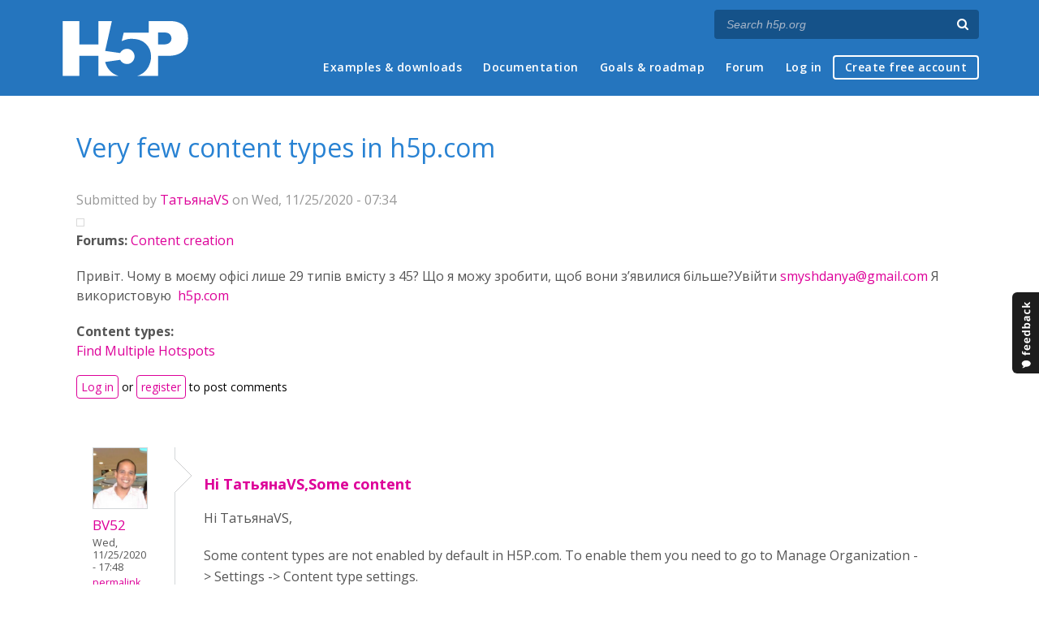

--- FILE ---
content_type: text/css
request_url: https://h5p.org/sites/default/files/css/css_hPAfOlBxf5KcHMXkZ9hPaVCmXlfxgmvAtqyD71YS-TA.css
body_size: -318
content:
#edit-notify-type .form-item-notify-type{display:inline;margin-left:1.5em;}


--- FILE ---
content_type: application/javascript
request_url: https://h5p.org/sites/all/modules/h5p_org/scripts/h5p_org.js?t2h1ms
body_size: -292
content:
(function ($) {
  $(document).ready(function () {
    // Stop auto scrolling AJAX views.
  	if (Drupal.ajax) {
      Drupal.ajax.prototype.commands.viewsScrollTop = null;
    }
  });
})(jQuery);


--- FILE ---
content_type: image/svg+xml
request_url: https://h5p.org/sites/all/themes/professional_themec/images/h5p.svg
body_size: 357
content:
<?xml version="1.0" encoding="utf-8"?>
<!-- Generator: Adobe Illustrator 17.1.0, SVG Export Plug-In . SVG Version: 6.00 Build 0)  -->
<!DOCTYPE svg PUBLIC "-//W3C//DTD SVG 1.1//EN" "http://www.w3.org/Graphics/SVG/1.1/DTD/svg11.dtd">
<svg version="1.1" id="Layer_1" xmlns="http://www.w3.org/2000/svg" xmlns:xlink="http://www.w3.org/1999/xlink" x="0px" y="0px"
	 viewBox="0 0 345 150" enable-background="new 0 0 345 150" xml:space="preserve">
<g>
	<path fill="#FFFFFF" d="M325.7,14.7C317.6,6.9,305.3,3,289,3h-43.5H234v31h-66l-5.4,22.2c4.5-2.1,10.9-4.2,15.3-5.3
		c4.4-1.1,8.8-0.9,13.1-0.9c14.6,0,26.5,4.5,35.6,13.3c9.1,8.8,13.6,20,13.6,33.4c0,9.4-2.3,18.5-7,27.2c-4.7,8.7-11.3,15.4-19.9,20
		c-3.1,1.6-6.5,3.1-10.2,4.1h42.4H259V95h25c18.2,0,31.7-4.2,40.6-12.5c8.9-8.3,13.3-19.9,13.3-34.6
		C337.9,33.6,333.8,22.5,325.7,14.7z M288.7,60.6c-3.5,3-9.6,4.4-18.3,4.4H259V33h13.2c8.4,0,14.2,1.5,17.2,4.7
		c3.1,3.2,4.6,6.9,4.6,11.5C294,53.9,292.2,57.6,288.7,60.6z"/>
	<path fill="#FFFFFF" d="M176.5,76.3c-7.9,0-14.7,4.6-18,11.2L119,81.9L136.8,3h-23.6H101v62H51V3H7v145h44V95h50v53h12.2h42
		c-6.7-2-12.5-4.6-17.2-8.1c-4.8-3.6-8.7-7.7-11.7-12.3c-3-4.6-5.3-9.7-7.3-16.5l39.6-5.7c3.3,6.6,10.1,11.1,17.9,11.1
		c11.1,0,20.1-9,20.1-20.1S187.5,76.3,176.5,76.3z"/>
</g>
</svg>
